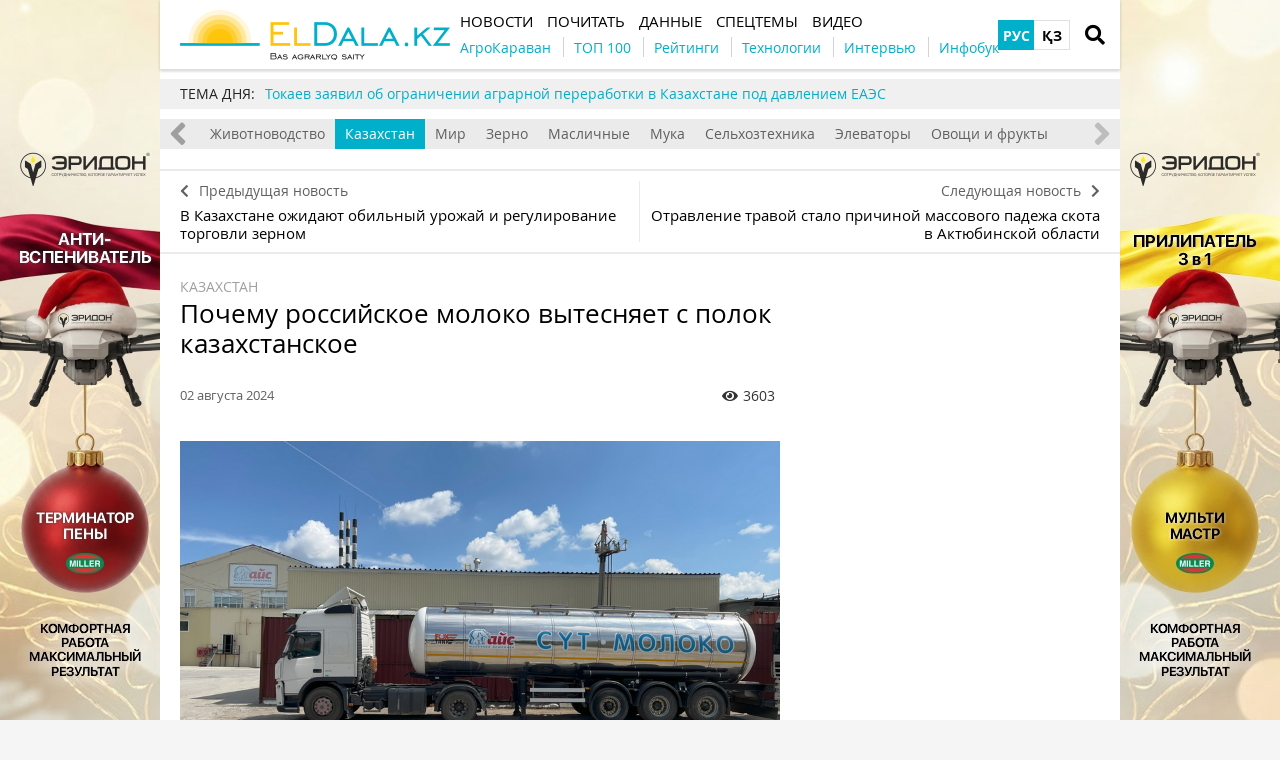

--- FILE ---
content_type: text/html; charset=UTF-8
request_url: https://eldala.kz/novosti/kazahstan/19839-pochemu-rossiyskoe-moloko-vytesnyaet-s-polok-kazahstanskoe
body_size: 12534
content:
<!DOCTYPE html>
<html lang="ru">
<head>
    <meta http-equiv="Content-Type" content="text/html; charset=UTF-8" />
    <meta name="viewport" content="width=device-width, initial-scale=1.0">
    <link rel="dns-prefetch" href="https://www.googletagmanager.com" >
<link rel="dns-prefetch" href="https://www.google-analytics.com" >
<link rel="dns-prefetch" href="https://securepubads.g.doubleclick.net" >
<meta name="yandex-verification" content="932e64aaba85ad51" />
<meta name="google-site-verification" content="HKHPwwpV8Ogw_08GqoyInNs709UohGmaeM4UcqkXgOM" />
<!-- Google Tag Manager -->
<script>(function(w,d,s,l,i){w[l]=w[l]||[];w[l].push({'gtm.start':
new Date().getTime(),event:'gtm.js'});var f=d.getElementsByTagName(s)[0],
j=d.createElement(s),dl=l!='dataLayer'?'&l='+l:'';j.async=true;j.src=
'https://www.googletagmanager.com/gtm.js?id='+i+dl;f.parentNode.insertBefore(j,f);
})(window,document,'script','dataLayer','GTM-N6C52WZ');</script>
<!-- End Google Tag Manager -->
<meta property="fb:app_id" content="1353590165071503" />
<link rel="manifest" href="/manifest.json">
<script>
      if ('serviceWorker' in navigator) {
        window.addEventListener('load', () => {
          navigator.serviceWorker.register('/service-worker.js');
        });
      }
</script>
    <meta name="csrf-param" content="_csrf">
<meta name="csrf-token" content="gQKWzqWKC7mIaD-3vjracZPJ1MRij9iSGsn4YzsP1SawY6SlytVJ-M8KcvbtcpAypPCjtBH7ovVFn4EvblCzfw==">
    <title>Почему российское молоко вытесняет с полок казахстанское</title>
    <link rel="apple-touch-icon" href="/assets/2d52a98c/img/apple-touch-icon.png?v=1661523467">
    <link rel="shortcut icon" href="/assets/2d52a98c/img/favicon.jpg?v=1661523467" type="image/jpeg">
    <link rel="icon" href="/assets/2d52a98c/favicon.ico?v=1661523467" type="image/x-icon"/>
        <script async='async' src='https://securepubads.g.doubleclick.net/tag/js/gpt.js'></script>
<script>
  var googletag = googletag || {};
  googletag.cmd = googletag.cmd || [];
</script>

<script>
  googletag.cmd.push(function() {
   googletag.defineSlot('/21104329/ELDalakz_kazahstan_300x250', [300, 250], 'div-gpt-ad-1596116413314-0').addService(googletag.pubads());
    googletag.pubads().enableSingleRequest();
    googletag.enableServices();
  });
</script>
    <meta property="og:type" content="website">
<meta property="og:site_name" content="ElDala.kz">
<meta property="og:locale" content="ru_KZ">
<meta name="keywords" content="Молоко, Айс, Марат Итегулов, субсидии">
<meta name="description" content="Увеличить субсидии на производство молока в два раза предлагает руководитель Ассоциации производителей молока и молочной продукции Актюбинской области">
<meta name="article:published_time" content="2024-08-02T03:00:38+0000">
<meta name="article:modified_time" content="2024-08-02T04:38:07+0000">
<meta property="og:title" content="Почему российское молоко вытесняет с полок казахстанское — ElDala.kz">
<meta property="og:description" content="Увеличить субсидии на производство молока в два раза предлагает руководитель Ассоциации производителей молока и молочной продукции Актюбинской области">
<meta property="og:image" content="https://eldala.kz/uploads/all/b7/86/85/b78685131d3791e6d6d7761f85eebea8.jpg">
<meta name="generator" content="SkeekS CMS — https://cms.skeeks.com">
<meta property="og:url" content="https://eldala.kz/novosti/kazahstan/19839-pochemu-rossiyskoe-moloko-vytesnyaet-s-polok-kazahstanskoe">
<link href="https://eldala.kz/novosti/kazahstan/19839-pochemu-rossiyskoe-moloko-vytesnyaet-s-polok-kazahstanskoe" rel="canonical">
<link href="https://eldala.kz/novosti/kazahstan/19839-pochemu-rossiyskoe-moloko-vytesnyaet-s-polok-kazahstanskoe?amp=1" rel="amphtml">
<link href="https://eldala.kz/novosti/kazahstan/19839-pochemu-rossiyskoe-moloko-vytesnyaet-s-polok-kazahstanskoe" rel="alternate" hreflang="ru">
<link href="https://eldala.kz/kz/novosti/kazahstan/19839-pochemu-rossiyskoe-moloko-vytesnyaet-s-polok-kazahstanskoe" rel="alternate" hreflang="kz">
<link href="/assets/dbc8f91c/libs/jquery-plugins/jquery-jgrowl/jquery.jgrowl.min.css?v=1594823425" rel="stylesheet">
<link href="/assets/970a3360/jquery.fancybox.min.css?v=1552331228" rel="stylesheet">
<link href="/assets/b2de35bb/css/bootstrap.min.css?v=1550073338" rel="stylesheet">
<link href="/assets/9181e523/libs/fontawesome-free-5.15.4/css/all.min.css?v=1661523467" rel="stylesheet">
<link href="/assets/9181e523/css/normalize.css?v=1661523467" rel="stylesheet">
<link href="/assets/9181e523/css/main.css?v=1661523467" rel="stylesheet">
<link href="/assets/2d52a98c/css/styles.css?v=1661523467" rel="stylesheet">
<style>/*<![CDATA[*/
a{color: #00AFCA}
.hot-container{
float: left;
width: 100%;
margin: 10px 0;
background: #f0f0f0;
}
.hot { list-style:none; margin:0; padding:0; }
.hot li { display:block; float:left; width: auto;}
.hot li:first-child{padding-left: 0; font-size: 14px;font-weight: 500}
.hot_holder:after {
clear: both;
}
/*]]>*/</style></head>
<body class="">
<!-- Google Tag Manager (noscript) -->
<noscript><iframe src="https://www.googletagmanager.com/ns.html?id=GTM-N6C52WZ"
height="0" width="0" style="display:none;visibility:hidden"></iframe></noscript>
<!-- End Google Tag Manager (noscript) -->
<!-- Top100 (Kraken) Counter -->
<script>
    (function (w, d, c) {
    (w[c] = w[c] || []).push(function() {
        var options = {
            project: 7710877,
        };
        try {
            w.top100Counter = new top100(options);
        } catch(e) { }
    });
    var n = d.getElementsByTagName("script")[0],
    s = d.createElement("script"),
    f = function () { n.parentNode.insertBefore(s, n); };
    s.type = "text/javascript";
    s.async = true;
    s.src =
    (d.location.protocol == "https:" ? "https:" : "http:") +
    "//st.top100.ru/top100/top100.js";

    if (w.opera == "[object Opera]") {
    d.addEventListener("DOMContentLoaded", f, false);
} else { f(); }
})(window, document, "_top100q");
</script>
<noscript>
  <img src="//counter.rambler.ru/top100.cnt?pid=7710877" alt="Топ-100" />
</noscript>
<!-- END Top100 (Kraken) Counter -->

<!-- HEADER -->
<header class="wrapper header">
    <div class="container">
        <div class="header__top">
            <a href="/" id="logo" class="header__logo">
                <img src="/img/eldala_logo.png" alt="ElDala.kz">
            </a>
            <div class="header__lang">
                        <a class="header__lang__link is-current" data-lang="ru" href="https://eldala.kz/novosti/kazahstan/19839-pochemu-rossiyskoe-moloko-vytesnyaet-s-polok-kazahstanskoe" title="РУС">РУС</a>
        <a class="header__lang__link" data-lang="kz" href="https://eldala.kz/kz/novosti/kazahstan/19839-pochemu-rossiyskoe-moloko-vytesnyaet-s-polok-kazahstanskoe" title="ҚЗ">ҚЗ</a>
            </div>
                <a href="#" class="header__search__btn-open"><i class="fa fa-search"></i></a>
            <div class="header__mainmenu__btn-open">
                <button type="button" class="tcon tcon-menu--xcross" aria-label="toggle menu">
                    <span class="tcon-menu__lines" aria-hidden="true"></span>
                    <span class="tcon-visuallyhidden">toggle menu</span>
                </button>
            </div>
        </div>
        <div class="header__bottom">
            <div class="header__bottom_inner">
                <nav class="header__menu">
                                    <a class="header__menu__link" href="https://eldala.kz/novosti" title="Новости">
    <span>Новости</span>
</a>                            <a class="header__menu__link" href="https://eldala.kz/pochytat" title="Почитать">
    <span>Почитать</span>
</a>                            <a class="header__menu__link" href="https://eldala.kz/dannye" title="Данные">
    <span>Данные</span>
</a>                            <a class="header__menu__link" href="https://eldala.kz/spectemy" title="Спецтемы">
    <span>Спецтемы</span>
</a>                            <a class="header__menu__link" href="https://eldala.kz/video" title="Видео">
    <span>Видео</span>
</a>                    </nav>
                <nav class="header__project_menu" style="">
                        <a class="header__project_menu__link" href="https://eldala.kz/agrokaravan" title="АгроКараван"><span>АгроКараван</span></a>                    <a class="header__project_menu__link" href="https://eldala.kz/rating/32-top100-agroholdingov-kazahstana" title="ТОП 100"><span>ТОП 100</span></a>                    <a class="header__project_menu__link" href="https://eldala.kz/rating" title="Рейтинги"><span>Рейтинги</span></a>                    <a class="header__project_menu__link" href="https://eldala.kz/spectemy/2319-agrotekhnologii" title="Технологии"><span>Технологии</span></a>                    <a class="header__project_menu__link" href="https://eldala.kz/intervyu" title="Интервью"><span>Интервью</span></a>                    <a class="header__project_menu__link" href="https://eldala.kz/spectemy/22871-infograficheskiy-spravochnik" title="Инфобук"><span>Инфобук</span></a>            </nav>
            </div>
        </div>
    </div>
    <div class="header__search__block">
        <div class="header__search__block__overlay"></div>
        <div class="header__search__block_inner">
            <div class="container">
                <div class="header__search__form">
                    <form action="/search" method="get"
                          onsubmit="if($('input[name=q]',$(this)).val().length < 3) return false;">
                        <input autocomplete="off" type="search" name="q" id="mainsearch"
                               class="header__search__inputbox" placeholder="Что искать?">
                        <div class="header__search__options is-opened">
                            <div class="header__search__options__btn-open"><i class="fa fa-gear"></i></div>
                            <div class="header__search__options__list">
                                <div class="header__search__options__block">
                                    <div class="form-group">
                                        <label class="iradio">
                                            <input type="radio"
                                                   name="match_mode"                                                    value="1"><i></i>
                                            Поиск любого слова из фразы                                        </label>
                                    </div>
                                    <div class="form-group">
                                        <label class="iradio">
                                            <input type="radio"
                                                   name="match_mode" checked                                                   value="0"><i></i>
                                            Поиск по фразе целиком                                        </label>
                                    </div>
                                </div>
                            </div>
                        </div>
                        <button type="submit" class="header__search__btn-submit"><i class="fa fa-search"></i>
                            <span>Искать</span></button>
                        <button type="reset" class="header__search__btn-close">
                            <span>Отмена</span></button>
                    </form>
                </div>
            </div>
        </div>
    </div>
</header>
<section class="branding">
    <a href="https://eldala.kz/dannye/kompanii/15560-eridon?utm_source=eldala&utm_medium=branding" target="_blank" data-bnid="23508" data-lang="" class="branding_link">
                    <img src="/uploads/all/80/ff/b4/80ffb4f4bf561aa2cd93a1f7047653ce.jpg" alt="Брендирование Эридон Антивспениватель 1-31.12.2025, 1-31.01.2026">            </a>
</section>

    <script type="text/javascript">
    window.onload = function(){
        if(window.ga)
            ga('send', 'event', 'Background', 'Show-all-page', 'Брендирование Эридон Антивспениватель 1-31.12.2025, 1-31.01.2026');
    };
    </script>

    <section id="wrapper" class="wrapper">
        <section id="wrapper_inner">
                                    <div class="hot-container">
    <section class="container">
        <ul class="hot">
    <li>ТЕМА ДНЯ:</li>
                                <li><a class="theme_day__link" href="https://eldala.kz/novosti/kazahstan/23943-tokaev-zayavil-ob-ogranichenii-agrarnoy-pererabotki-v-kazahstane-pod-davleniem-eaes" title="Токаев заявил об ограничении аграрной переработки в Казахстане под давлением ЕАЭС">Токаев заявил об ограничении аграрной переработки в Казахстане под давлением ЕАЭС</a></li>                    </ul>    </section>
</div>            <section class="wrapper page page_news">

	<section class="category_menu">
    <nav class="category_menu_carousel carousel">
        <a class="category_menu__item" href="https://eldala.kz/novosti">Все</a>
                            <a class="category_menu__item" href="https://eldala.kz/novosti/zhivotnovodstvo">Животноводство</a>                            <a class="category_menu__item current" href="https://eldala.kz/novosti/kazahstan">Казахстан</a>                            <a class="category_menu__item" href="https://eldala.kz/novosti/mir">Мир</a>                            <a class="category_menu__item" href="https://eldala.kz/novosti/zerno">Зерно</a>                            <a class="category_menu__item" href="https://eldala.kz/novosti/maslichnye">Масличные</a>                            <a class="category_menu__item" href="https://eldala.kz/novosti/muka">Мука</a>                            <a class="category_menu__item" href="https://eldala.kz/novosti/selhoztekhnika">Сельхозтехника</a>                            <a class="category_menu__item" href="https://eldala.kz/novosti/ehlevatory">Элеваторы</a>                            <a class="category_menu__item" href="https://eldala.kz/novosti/ovoshchi-i-frukty">Овощи и фрукты</a>                </nav>
</section>

	
<div class="sides_article">
		<a href="https://eldala.kz/novosti/kazahstan/19837-v-kazahstane-ozhidayut-obilnyy-urozhay-i-regulirovanie-torgovli-zernom" class="sides_article__item sides_article__item-prev">
		<div class="sides_article__nav"><i class="fa fa-chevron-left"></i><span>Предыдущая новость</span></div>
		<div class="sides_article__title">В Казахстане ожидают обильный урожай и регулирование торговли зерном</div>
	</a>
	
		<a href="https://eldala.kz/novosti/zhivotnovodstvo/19840-otravlenie-travoy-stalo-prichinoy-massovogo-padezha-skota-v-aktyubinskoy-oblasti" class="sides_article__item sides_article__item-next">
		<div class="sides_article__nav"><span>Следующая новость</span><i class="fa fa-chevron-right"></i></div>
		<div class="sides_article__title">Отравление травой стало причиной массового падежа скота в Актюбинской области</div>
	</a>
	</div>

    <section class="container pagebody pagebody-sidebar">
        <main class="wrapper pagecontent" role="main">
                        <article class="wrapper">

				<section class="sectionhead">
    <div class="container">
                <a href="https://eldala.kz/novosti/kazahstan">Казахстан</a>
            </div>
</section>
                <h1 class="articletitle">Почему российское молоко вытесняет с полок казахстанское</h1>

				<div class="article__info">

    
    <div class="article__date" datetime="2024-08-02T03:00:38+0000">02 августа 2024</div>

    <div class="article__options">
                    <div class="article__options__views"><i class="fa fa-eye"></i><span>3603</span></div>
            </div>
</div>

				    	<div class="page_image">
		<a href="/uploads/all/b7/86/85/b78685131d3791e6d6d7761f85eebea8.jpg" data-caption="Почему российское молоко вытесняет с полок казахстанское" data-fancybox="gallery" target="_blank">
			<img src="/uploads/all/b7/86/85/b78685131d3791e6d6d7761f85eebea8.jpg" alt="Почему российское молоко вытесняет с полок казахстанское" >
                                                    <div class="page_image__info">
                                                                                            <br><span class="page_image__info__link">Источник фото: ElDala.kz</span>                                                        </div>
					</a>
	</div>

				<p>Сейчас молочный завод <a href="https://eldala.kz/dannye/kompanii/882-ajs">&laquo;Айс&raquo;</a> в Актобе перерабатывает <strong>50</strong> тонн молока в сутки, выпускает более <strong>50</strong> видов молочной продукции и более <strong>40</strong> видов мороженого. Поставки идут по западному Казахстану, в Астану и Алматы. В планах предприятия удвоить объем переработки молока в ближайшие <strong>два</strong> года. Но для сохранения конкурентоспособности требуется помощь государства. Проблему конкуренции на рынке обострил приток более дешевого российского импорта.</p>

<p><em>Репортаж с молочного завода &laquo;Айс&raquo; в формате видео смотрите на нашем </em><em>you</em><em>tube-канале:</em></p>

<p><iframe allowfullscreen="" frameborder="0" height="360" src="//www.youtube.com/embed/om_ha4UPIL4" width="640"></iframe></p>

<p>Увеличить субсидии на производство молока в <strong>два</strong> раза предлагает <strong><a href="https://eldala.kz/dannye/dosye/10846-itegulov-marat-sergazievich">Марат Итегулов</a></strong>, руководитель Ассоциации производителей молока и молочной продукции Актюбинской области, председатель совета директоров ТОО &laquo;Айс&raquo;.<br />
Также он сказал о необходимости субсидировать транспортные расходы молочным заводам страны по доставке своей продукции покупателям как внутри Казахстана, так и за рубежом. Перспективными внешними рынка эксперт назвал Узбекистан и другие страны Средней Азии.</p>

<blockquote>
<p>&laquo;Сейчас правительство России субсидирует своим производителям молочных продуктов <strong>100</strong>% транспортных расходов при доставке в Казахстан. Это позволяет российской молочной продукции спокойно заходить на наш рынок. Мы в неравных условиях: для российских молзоводов из приграничных регионов доставить молоко, например, в Алматы, проще и дешевле, чем нам из Актобе&raquo;, - сказал Марат Итегулов.</p>
</blockquote>

<p>Также в России намного выше прямое субсидирование производителей молока. В Казахстане же ставки субсидий не менялись уже много лет, и на сегодня стимулирующий эффект для развития молочной отрасли от этих субсидий очень мал.</p>

<blockquote>
<p>&laquo;Нынешние ставки субсидий нужно, как минимум, удвоить. Это необходимо сделать в связи с инфляцией, с удорожанием всех составляющих производства&raquo;, - добавил Марат Итегулов.</p>
</blockquote>

<p>Завод &laquo;Айс&raquo; команда&nbsp;<a href="https://eldala.kz/">ElDala.kz</a>&nbsp;посетила во время&nbsp;<a href="https://eldala.kz/spectemy/19525-agrokaravan-moloko-2024">АгроКаравана Молоко 2024</a>. Партнерами АгроКаравана Молоко 2024 являются компания&nbsp;<a href="https://eldala.kz/dannye/kompanii/7014-westfalia-kazahstan">Westfalia-Казахстан</a>, компания&nbsp;<a href="https://eldala.kz/dannye/kompanii/345-kazseeds">KAZSEEDS</a>&nbsp;и&nbsp;<a href="https://eldala.kz/dannye/kompanii/1218-agrarnaya-kreditnaya-korporaciya">Аграрная кредитная корпорация</a>.</p>

<p>Подробнее читайте в материале: <a href="https://eldala.kz/specproekty/19779-kak-molochnym-zavodam-kazahstana-vyderzhat-konkurenciyu-s-rossiey">Как молочным заводам Казахстана выдержать конкуренцию с Россией</a></p>

                
                <div class="article-text-bottom">
<p><em>Узнавайте первыми самые свежие новости агробизнеса Казахстана на нашей странице в <a href="https://www.facebook.com/ElDala.kz/" rel="nofollow" target="_blank">Facebook</a>, канале в <a href="https://t.me/ElDalakz" rel="nofollow" target="_blank">Telegram</a>, подписывайтесь на нас в <a href="https://www.instagram.com/eldala_kz/" rel="nofollow" target="_blank">Instagram</a> или на нашу <a href="https://eldala.us17.list-manage.com/subscribe?u=c8f0920777d984cfeef4b0790&amp;id=5caa54274a">рассылку</a>.</em></p>
</div>

            </article>

            <!-- Share -->
<div class="article__info_bottom__social" style="padding-top: 10px;">
	<div class="article__social" style="clear:both">

		<div class="ya-share2__social" style="float: left;">
			<script src="//cdn.jsdelivr.net/npm/yandex-share2/share.js"></script>
			<div class="ya-share2" data-services="facebook,telegram,whatsapp"></div>
		</div>

        	</div>
</div>
<!-- /Share -->

                <div class="article__info_bottom__tags">
        <div class="article__tags">
            <a class="article__tags__item" href="/tag/%D1%81%D1%83%D0%B1%D1%81%D0%B8%D0%B4%D0%B8%D0%B8">субсидии</a><span class="article__tags__separator">|</span><a class="article__tags__item" href="/tag/%D0%BC%D0%BE%D0%BB%D0%BE%D0%BA%D0%BE">молоко</a><span class="article__tags__separator">|</span><a class="article__tags__item" href="/tag/%D0%90%D0%B9%D1%81">Айс</a><span class="article__tags__separator">|</span><a class="article__tags__item" href="/tag/%D0%9C%D0%B0%D1%80%D0%B0%D1%82+%D0%98%D1%82%D0%B5%D0%B3%D1%83%D0%BB%D0%BE%D0%B2">Марат Итегулов</a>        </div>
    </div>

            <div id="disqus_comments" class="page_comments" >
<div id="disqus_thread"></div>

</div>            <div id="fb-root"></div>
    <script async defer crossorigin="anonymous" src="https://connect.facebook.net/ru_RU/sdk.js#xfbml=1&version=v12.0" nonce="xQ8Xiyvh"></script>
    <div class="fb-comments" data-href="https://eldala.kz/novosti/kazahstan/19839-pochemu-rossiyskoe-moloko-vytesnyaet-s-polok-kazahstanskoe" data-width="" data-numposts="5"></div>            <!-- bnid:23957 --><div class="article-videoWrapper videoWrapper"></div>            
        </main>
    </section>

	<aside class="sidebar">
	<div id="sidebar_slide_block" class="sidebar_slide_block">
                                    <!-- Reclame id:6 Place id:7 Pattern:category[kazahstan] -->
                    <!-- /21104329/ELDalakz_kazahstan_300x250 -->
<div id='div-gpt-ad-1596116413314-0' style='width: 300px; height: 250px;'>
  <script>
    googletag.cmd.push(function() { googletag.display('div-gpt-ad-1596116413314-0'); });
  </script>
</div>            
                
            	</div>
</aside>

    <hr class="section_separator">
    <!-- news -->
<section class="wrapper topicread_block">
    <div class="container">
        <div class="blocktitle">Читайте также</div>

<div id="w0" class="materials_block materials_block-lg-3 materials_block-md-3 materials_block-sm-3 materials_block-mb-1">

<a href="https://eldala.kz/novosti/kazahstan/23982-tenevye-shemy-subsidirovaniya-v-apk-vyyavil-audit" class="material_item material_item-topicread">
    <div class="material_item__image cover">
        <img src="/uploads/all/0b/3b/c3/0b3bc30366f2d033833079616e04308b/sx-filter__skeeks-cms-components-imaging-filters-Thumbnail/be7908296f141a166ee081dd04766460/sx-file.jpg?w=110&h=110" alt="">
    </div>
    <div class="material_item__title">Теневые схемы субсидирования в АПК выявил аудит</div>
</a>

<a href="https://eldala.kz/novosti/mir/23980-rossiya-namerevaetsya-investirovat-v-pererabotku-moloka-za-rubezhom" class="material_item material_item-topicread">
    <div class="material_item__image cover">
        <img src="/uploads/all/d7/03/85/d70385b79d9801c29e15c3c93c16499f/sx-filter__skeeks-cms-components-imaging-filters-Thumbnail/be7908296f141a166ee081dd04766460/sx-file.jpg?w=110&h=110" alt="">
    </div>
    <div class="material_item__title">Россия намеревается инвестировать в переработку молока за рубежом</div>
</a>

<a href="https://eldala.kz/novosti/kazahstan/23947-subsidirovat-stoimost-selhozsyrya-v-kazahstane-predlozhil-ekspert" class="material_item material_item-topicread">
    <div class="material_item__image cover">
        <img src="/uploads/all/e6/f3/c3/e6f3c3f7cfd7a5fd09bb4e248c8ffad6/sx-filter__skeeks-cms-components-imaging-filters-Thumbnail/be7908296f141a166ee081dd04766460/sx-file.JPG?w=110&h=110" alt="">
    </div>
    <div class="material_item__title">Субсидировать стоимость сельхозсырья в Казахстане предложил эксперт</div>
</a>

<a href="https://eldala.kz/novosti/zhivotnovodstvo/23929-molokozavody-v-kazahstane-zagruzheny-na-82" class="material_item material_item-topicread">
    <div class="material_item__image cover">
        <img src="/uploads/all/c6/15/88/c61588f026021fae26ce2e18e28a01a6/sx-filter__skeeks-cms-components-imaging-filters-Thumbnail/be7908296f141a166ee081dd04766460/sx-file.JPG?w=110&h=110" alt="">
    </div>
    <div class="material_item__title">Молокозаводы в Казахстане загружены на 82%</div>
</a>

<a href="https://eldala.kz/novosti/zhivotnovodstvo/23918-v-kazahstane-postroili-54-molochnye-fermy-po-opytu-sko" class="material_item material_item-topicread">
    <div class="material_item__image cover">
        <img src="/uploads/all/fe/0c/03/fe0c03487adf9618c8247729d1b10d69/sx-filter__skeeks-cms-components-imaging-filters-Thumbnail/be7908296f141a166ee081dd04766460/sx-file.jpg?w=110&h=110" alt="">
    </div>
    <div class="material_item__title">В Казахстане построили 54 молочные фермы по опыту СКО</div>
</a>

<a href="https://eldala.kz/novosti/kazahstan/23865-gruppa-fermerov-pohitila-271-mln-tenge-subsidiy-v-turkestanskoy-oblasti" class="material_item material_item-topicread">
    <div class="material_item__image cover">
        <img src="/uploads/all/48/41/c7/4841c7b87b920cf0a0fe13b4dcf4af09/sx-filter__skeeks-cms-components-imaging-filters-Thumbnail/be7908296f141a166ee081dd04766460/sx-file.jpg?w=110&h=110" alt="">
    </div>
    <div class="material_item__title">Группа фермеров похитила 271 млн тенге субсидий в Туркестанской области</div>
</a></div>    </div>
</section>    
    
<section class="wrapper read_block">
    <div class="container">
        <div class="blocktitle">Популярное на сайте</div>
        <div class="materials_block materials_block-lg-3 materials_block-md-3 materials_block-sm-3 materials_block-mb-1">
            <div id="w1" class="actualnoList"><div class="material_item ">
    <div class="material_item__inner">
        <div class="material_item__info">
            <div class="material_item__info__left">
                <div class="material_item__date">19 января 2026</div>
                <a href="https://eldala.kz/specproekty" class="material_item__category">Статьи</a>
            </div>
            <div class="material_item__info__right">
                <div class="material_item__views"><i class="fa fa-eye"></i><span>353859</span></div>
            </div>
        </div>
        <a href="https://eldala.kz/specproekty/23924-saharnye-zavody-ostanovyatsya-a-urozhay-svekly-sgniet-na-polyah" class="material_item__link">
            <div class="material_item__image_container">
                <div class="material_item__image cover">
                                        <img src="/uploads/all/68/1c/4a/681c4ace69f91f861e521daee94a2c89.jpg" alt="Сахарные заводы остановятся, а урожай свёклы сгниёт на полях" />
                </div>
            </div>
            <div class="material_item__title"><span>Сахарные заводы остановятся, а урожай свёклы сгниёт на полях</span></div>
        </a>
    </div>
</div>
<div class="material_item ">
    <div class="material_item__inner">
        <div class="material_item__info">
            <div class="material_item__info__left">
                <div class="material_item__date">06 декабря 2025</div>
                <a href="https://eldala.kz/specproekty" class="material_item__category">Статьи</a>
            </div>
            <div class="material_item__info__right">
                <div class="material_item__views"><i class="fa fa-eye"></i><span>202095</span></div>
            </div>
        </div>
        <a href="https://eldala.kz/specproekty/23549-kakoy-dolzhna-byt-spravedlivaya-cena-govyadiny" class="material_item__link">
            <div class="material_item__image_container">
                <div class="material_item__image cover">
                                        <img src="/uploads/all/08/9d/4a/089d4a3f1038e1f88999b9466312bd9c.jpg" alt="Какой должна быть справедливая цена говядины" />
                </div>
            </div>
            <div class="material_item__title"><span>Какой должна быть справедливая цена говядины</span></div>
        </a>
    </div>
</div>
<div class="material_item ">
    <div class="material_item__inner">
        <div class="material_item__info">
            <div class="material_item__info__left">
                <div class="material_item__date">10 ноября 2025</div>
                <a href="https://eldala.kz/novosti/selhoztekhnika" class="material_item__category">Сельхозтехника</a>
            </div>
            <div class="material_item__info__right">
                <div class="material_item__views"><i class="fa fa-eye"></i><span>70473</span></div>
            </div>
        </div>
        <a href="https://eldala.kz/novosti/selhoztekhnika/23377-samyy-dorogoy-v-mire-traktor-privez-john-deere-na-agritechnica-2025" class="material_item__link">
            <div class="material_item__image_container">
                <div class="material_item__image cover">
                                        <img src="/uploads/all/37/cd/c7/37cdc76d1bc5d236b886e513788af8ad.jpg" alt="Самый дорогой в мире трактор привёз John Deere на Agritechnica 2025" />
                </div>
            </div>
            <div class="material_item__title"><span>Самый дорогой в мире трактор привёз John Deere на Agritechnica 2025</span></div>
        </a>
    </div>
</div></div>        </div>
    </div>
</section>
</section>                    </section>
        <div class="footer_stick"></div>
    </section>
<!-- FOOTER -->
<footer class="wrapper footer">
    <div class="container">
        <div class="wrapper footer__bottom">
            <div class="menu_footer">
                <ul>
            <li class="item_menu"><a href="https://eldala.kz/#!" title="Темы">Темы</a></li>                                    <li><a href="https://eldala.kz/spectemy/23-rastenievodstvo" title="Растениеводство">Растениеводство</a></li>                            <li><a href="https://eldala.kz/spectemy/61-zhivotnovodstvo" title="Животноводство">Животноводство</a></li>                    
    </ul>
                <ul>
            <li class="item_menu"><a href="https://eldala.kz/novosti" title="Новости">Новости</a></li>                                                                                <li><a href="https://eldala.kz/novosti/zhivotnovodstvo" title="Животноводство">Животноводство</a></li>                                            <li><a href="https://eldala.kz/novosti/kazahstan" title="Казахстан">Казахстан</a></li>                                            <li><a href="https://eldala.kz/novosti/mir" title="Мир">Мир</a></li>                                            <li><a href="https://eldala.kz/novosti/zerno" title="Зерно">Зерно</a></li>                                            <li><a href="https://eldala.kz/novosti/maslichnye" title="Масличные">Масличные</a></li>                                            <li><a href="https://eldala.kz/novosti/muka" title="Мука">Мука</a></li>                                            <li><a href="https://eldala.kz/novosti/selhoztekhnika" title="Сельхозтехника">Сельхозтехника</a></li>                                            <li><a href="https://eldala.kz/novosti/ehlevatory" title="Элеваторы">Элеваторы</a></li>                                            <li><a href="https://eldala.kz/novosti/ovoshchi-i-frukty" title="Овощи и фрукты">Овощи и фрукты</a></li>                                            
    </ul>
                <ul>
            <li class="item_menu"><a href="https://eldala.kz/pochytat" title="Почитать">Почитать</a></li>                                                                                <li><a href="https://eldala.kz/intervyu" title="Интервью">Интервью</a></li>                                            <li><a href="https://eldala.kz/blogs" title="Блоги">Блоги</a></li>                                            <li><a href="https://eldala.kz/specproekty" title="Спецпроекты">Спецпроекты</a></li>                                            <li><a href="https://eldala.kz/rating" title="Рейтинги">Рейтинги</a></li>                                            <li><a href="https://eldala.kz/reportazh" title="Репортажи">Репортажи</a></li>                                            <li><a href="https://eldala.kz/foto" title="Фото">Фото</a></li>                                            <li><a href="https://eldala.kz/video" title="Видео">Видео</a></li>                                            
    </ul>
                <ul>
            <li class="item_menu"><a href="https://eldala.kz/dannye" title="Данные">Данные</a></li>                                                                                <li><a href="https://eldala.kz/dannye/kalendar" title="Календарь">Календарь</a></li>                                            <li><a href="https://eldala.kz/dannye/dosye" title="Досье">Досье</a></li>                                            <li><a href="https://eldala.kz/dannye/kompanii" title="Компании">Компании</a></li>                                            <li><a href="https://eldala.kz/dannye/brands" title="Бренды">Бренды</a></li>                                            
    </ul>
                <ul>
            <li class="item_menu"><a href="https://eldala.kz/#!" rel="nofollow,noopener" target="_blank" title="Социальные сети">Социальные сети</a></li>                                    <li><a href="https://www.facebook.com/ElDala.kz/" rel="nofollow,noopener" target="_blank" title="Facebook">Facebook</a></li>                            <li><a href="https://www.instagram.com/eldala_kz/" rel="nofollow,noopener" target="_blank" title="Instagram">Instagram</a></li>                            <li><a href="https://www.youtube.com/channel/UC6ZZ0aXTy1GAbnlbSw_HEWg/featured" rel="nofollow,noopener" target="_blank" title="Youtube">Youtube</a></li>                            <li><a href="https://twitter.com/" rel="nofollow,noopener" target="_blank" title="Twitter">Twitter</a></li>                            <li><a href="https://vk.com/eldala" rel="nofollow,noopener" target="_blank" title="VKontakte">VKontakte</a></li>                            <li><a href="https://t.me/ElDalakz" rel="nofollow,noopener" target="_blank" title="Telegram">Telegram</a></li>                            <li><a href="https://zen.yandex.ru/buyanov" rel="nofollow,noopener" target="_blank" title="Zen">Zen</a></li>                    
    </ul>
                <ul>
            <li class="item_menu"><a href="https://eldala.kz/#!" title="ELDALA.KZ">ELDALA.KZ</a></li>                                    <li><a href="https://eldala.kz/about" title="О сайте">О сайте</a></li>                            <li><a href="https://eldala.kz/pravila-polzovaniya-sajtom" title="Правила пользования сайтом">Правила пользования сайтом</a></li>                            <li><a href="https://eldala.kz/contacts" title="Контакты">Контакты</a></li>                            <li><a href="https://eldala.kz/vse-menyu/menu-footer-6/eldala-kz/avtory" title="Авторы">Авторы</a></li>                    
    </ul>
            </div>
        </div>
        <div class="wrapper footer__bottom">
            <div class="footer__subscribe">
                <div class="footer__title">Подпишитесь на нашу рассылку</div>
                <form target="_blank"
                      action="https://forms.sendpulse.com/5427408490"
                      method="post">
                    <input type="email" placeholder="email" name="EMAIL" class="footer__subscribe__inputbox">
                    <button type="submit" class="footer__subscribe__btn-submit">Подпишитесь</button>
                </form>
            </div>
            <div class="footer_rss">
                <div class="footer__title">УВЕДОМЛЕНИЯ</div>
                <ul class="social-btns">
                                    <li>
                <a href="https://t.me/ElDalakz" class="telegram" target="_blank" rel="nofollow,noopener">
                    <i class="fab fa-telegram-plane"></i>
                </a></li>
                                                        <li>
                <a href="https://www.youtube.com/channel/UC6ZZ0aXTy1GAbnlbSw_HEWg?sub_confirmation=1" class="youtube" target="_blank" rel="nofollow,noopener">
                    <i class="fab fa-youtube"></i>
                </a></li>
                                                            <li>
                <a href="https://www.facebook.com/ElDala.kz/" class="facebook" target="_blank" rel="nofollow,noopener">
                    <i class="fab fa-facebook-f"></i>
                </a></li>
                                                                                    <li>
                <a href="https://www.instagram.com/eldala_kz/" class="instagram" target="_blank" rel="nofollow,noopener">
                    <i class="fab fa-instagram"></i>
                </a></li>
                                                                                        <li>
                <a href="https://whatsapp.com/channel/0029Va8dUjm2phHIw3wODk3k" class="whatsapp" target="_blank" rel="nofollow,noopener">
                    <i class="fab fa-whatsapp"></i>
                </a></li>
                                                                        <li>
                <a href="https://zen.yandex.ru/id/5ee8d5539b8b2b1f0320c245" class="yandex" target="_blank" rel="nofollow,noopener">
                    <i class="fab fa-yandex"></i>
                </a></li>
                                                                        <li>
                <a href="https://www.tiktok.com/@eldala.kz" class="tiktok" target="_blank" rel="nofollow,noopener">
                    <i class="fab fa-tiktok"></i>
                </a></li>
                                                                        <li>
                <a href="https://news.google.com/publications/CAAqBwgKMJbqnQswp_S1Aw?hl=ru&gl=UA&ceid=UA%3Aru" class="telegram" target="_blank" rel="nofollow,noopener" title="Google news">
                    <i class="fab fa-google"></i>
                </a></li>
                                    </ul>
            </div>
        </div>
        <div class="wrapper footer__bottom">
            <div class="footer__copyright">© ElDala Media 2020</div>
            <div class="footer__developer"></div>
        </div>
    </div>
</footer>
<a href="#" class="slide_up" title="Вверх"><i class="fa fa-chevron-up"></i></a>
    <!-- PRELOADER -->
    <div id="preloader" style="display: none">
        <div class="inner">
            <span class="loader"></span>
        </div>
    </div><!-- /PRELOADER -->


<div style="display: none;"><!-- Yandex.Metrika counter -->
<script type="text/javascript" >
   (function(m,e,t,r,i,k,a){m[i]=m[i]||function(){(m[i].a=m[i].a||[]).push(arguments)};
   m[i].l=1*new Date();k=e.createElement(t),a=e.getElementsByTagName(t)[0],k.async=1,k.src=r,a.parentNode.insertBefore(k,a)})
   (window, document, "script", "https://mc.yandex.ru/metrika/tag.js", "ym");

   ym(62394106, "init", {
        clickmap:true,
        trackLinks:true,
        accurateTrackBounce:true
   });
</script>
<noscript><div><img src="https://mc.yandex.ru/watch/62394106" style="position:absolute; left:-9999px;" alt="" /></div></noscript>
<!-- /Yandex.Metrika counter --></div><script type="application/ld+json">{"@context":"http://schema.org","headline":"Почему российское молоко вытесняет с полок казахстанское","dateModified":"Fri, 02 Aug 2024 04:38:07 +0000","datePublished":"Fri, 02 Aug 2024 03:00:38 +0000","author":{"name":"Служба новостей","@type":"Organization"},"publisher":{"logo":{"url":"https://eldala.kz/img/eldala_logo.png","@type":"ImageObject"},"name":"ElDala.kz","@type":"Organization"},"description":"Увеличить субсидии на производство молока в два раза предлагает руководитель Ассоциации производителей молока и молочной продукции Актюбинской области","image":{"url":"https://eldala.kz/uploads/all/b7/86/85/b78685131d3791e6d6d7761f85eebea8/sx-filter__skeeks-cms-components-imaging-filters-Thumbnail/87f522ea715195cd3f07cd680d2dc917/sx-file.jpg?w=600&h=400","@type":"ImageObject"},"mainEntityOfPage":{"@id":"https://eldala.kz/novosti/kazahstan/19839-pochemu-rossiyskoe-moloko-vytesnyaet-s-polok-kazahstanskoe","@type":"URL"},"@type":"NewsArticle"}</script>
<script type="application/ld+json">{"@context":"http://schema.org","logo":"https://eldala.kz/img/eldala_logo.png","url":"https://eldala.kz","@type":"Organization"}</script>
<script src="/assets/eca23670/jquery.min.js?v=1463765083"></script>
<script src="/assets/ecc672f/yii.js?v=1640850656"></script>
<script src="/assets/24b92c82/underscore-min.js?v=1618492808"></script>
<script src="/assets/dbc8f91c/js/Skeeks.js?v=1594823425"></script>
<script src="/assets/dbc8f91c/js/Classes.js?v=1594823425"></script>
<script src="/assets/dbc8f91c/js/Entity.js?v=1594823425"></script>
<script src="/assets/dbc8f91c/js/EventManager.js?v=1594823425"></script>
<script src="/assets/dbc8f91c/js/Config.js?v=1594823425"></script>
<script src="/assets/dbc8f91c/js/Component.js?v=1594823425"></script>
<script src="/assets/dbc8f91c/js/Cookie.js?v=1594823425"></script>
<script src="/assets/dbc8f91c/js/Ajax.js?v=1594823425"></script>
<script src="/assets/dbc8f91c/libs/jquery-plugins/jquery-jgrowl/jquery.jgrowl.js?v=1594823425"></script>
<script src="/assets/dbc8f91c/js/components/notify/Notify.js?v=1594823425"></script>
<script src="/assets/dbc8f91c/js/components/notify/NotifyJgrowl.js?v=1594823425"></script>
<script src="/assets/dbc8f91c/libs/jquery-plugins/block-ui/jquery.blockUI.min.js?v=1594823425"></script>
<script src="/assets/dbc8f91c/js/Widget.js?v=1594823425"></script>
<script src="/assets/dbc8f91c/js/helpers/Helpers.js?v=1594823425"></script>
<script src="/assets/dbc8f91c/js/components/window/Window.js?v=1594823425"></script>
<script src="/assets/dbc8f91c/js/components/modal/Modal.js?v=1594823425"></script>
<script src="/assets/dbc8f91c/js/components/blocker/Blocker.js?v=1594823425"></script>
<script src="/assets/dbc8f91c/js/components/blocker/BlockerJqueryUi.js?v=1594823425"></script>
<script src="/assets/dbc8f91c/js/components/ajax-handlers/AjaxHandlerStandartRespose.js?v=1594823425"></script>
<script src="/assets/970a3360/jquery.fancybox.min.js?v=1552331228"></script>
<script src="/assets/9181e523/js/vendor/modernizr-2.8.3.min.js?v=1661523467"></script>
<script src="/assets/9181e523/js/vendor/owl.carousel.js?v=1661523467"></script>
<script src="/assets/9181e523/js/vendor/jquery-ui.min.js?v=1661523467"></script>
<script src="/assets/9181e523/js/vendor/jquery.selectric.js?v=1661523467"></script>
<script src="/assets/9181e523/js/vendor/jquery.matchHeight.min.js?v=1661523467"></script>
<script src="/assets/9181e523/js/vendor/jquery.tooltipster.js?v=1661523467"></script>
<script src="/assets/9181e523/js/vendor/jquery.mCustomScrollbar.min.js?v=1661523467"></script>
<script src="/assets/9181e523/js/vendor/jquery.sticky-kit.min.js?v=1661523467"></script>
<script src="/assets/9181e523/js/main.js?v=1661523467"></script>
<script src="/assets/2d52a98c/js/functions.js?v=1661523467"></script>
<script>jQuery(function ($) {
var timeZone = Intl.DateTimeFormat().resolvedOptions().timeZone;
            $( document ).ready(function() {
                $('.article-videoWrapper', '.pagecontent').append('<p><iframe allow="accelerometer; autoplay; clipboard-write; encrypted-media; gyroscope; picture-in-picture" allowfullscreen="" frameborder="0" height="315" src="https://www.youtube.com/embed/otZWktYvNMw" title="YouTube video player" width="560"></iframe></p>');
            });
$('a.branding_link','.branding').click(function () {
        var bnid = parseInt($(this).data('bnid'));
        if(bnid > 0){
            var data = {};
            if($('meta[name=csrf-param]').length && $('meta[name=csrf-token]').length){
                data[$('meta[name=csrf-param]').attr('content')] = $('meta[name=csrf-token]').attr('content');
                data['bnid'] = bnid;
            }
            $.ajax({
                type:'POST',
                data:data,
                url:'/site/banner'
            });
        }
    });
        (function(sx, $, _){
            sx.init({"blocker_wait_text":"Подождите...","blocker_wait_image":"/assets/dbc8f91c/img/loader/Double-Ring-2.7s-61px.svg?v=1594823425","blocker_opacity":0});
        })(sx, sx.$, sx._);
        (function(sx, $, _)
        {
            sx.Config.merge({"notify":{"imageError":"/assets/dbc8f91c/js/components/notify/images/error.png?v=1594823425","imageFail":"/assets/dbc8f91c/js/components/notify/images/fail.gif?v=1594823425","imageInfo":"/assets/dbc8f91c/js/components/notify/images/info.png?v=1594823425","imageSuccess":"/assets/dbc8f91c/js/components/notify/images/success.png?v=1594823425","imageWarning":"/assets/dbc8f91c/js/components/notify/images/warning.png?v=1594823425"}});
        })(sx, sx.$, sx._);
var dataRead = {"banners":{"place2":23957,"place1":23508}};
if (timeZone)
    dataRead['timeZone'] = timeZone;

if(dataRead && $('meta[name=csrf-param]').length && $('meta[name=csrf-token]').length){
    dataRead[$('meta[name=csrf-param]').attr('content')] = $('meta[name=csrf-token]').attr('content');
    
    $.ajax({
        type:'POST',
        data:dataRead,
        url:'/user/read'
    });
}
});</script></body>
</html>


--- FILE ---
content_type: text/html; charset=utf-8
request_url: https://www.google.com/recaptcha/api2/aframe
body_size: 266
content:
<!DOCTYPE HTML><html><head><meta http-equiv="content-type" content="text/html; charset=UTF-8"></head><body><script nonce="Whn1YqybQtRbIp4v-m_pqg">/** Anti-fraud and anti-abuse applications only. See google.com/recaptcha */ try{var clients={'sodar':'https://pagead2.googlesyndication.com/pagead/sodar?'};window.addEventListener("message",function(a){try{if(a.source===window.parent){var b=JSON.parse(a.data);var c=clients[b['id']];if(c){var d=document.createElement('img');d.src=c+b['params']+'&rc='+(localStorage.getItem("rc::a")?sessionStorage.getItem("rc::b"):"");window.document.body.appendChild(d);sessionStorage.setItem("rc::e",parseInt(sessionStorage.getItem("rc::e")||0)+1);localStorage.setItem("rc::h",'1769340051717');}}}catch(b){}});window.parent.postMessage("_grecaptcha_ready", "*");}catch(b){}</script></body></html>

--- FILE ---
content_type: application/javascript
request_url: https://eldala.kz/assets/dbc8f91c/js/Cookie.js?v=1594823425
body_size: 1884
content:
/*
 * @author Semenov Alexander <semenov@skeeks.com>
*/
(function(sx, $, _)
{
    sx.createNamespace('classes', sx);

    /**
     * TODO: доправить позже!
     * Базовый класс для работы с cookies
     * @type {*|Function|void}
     * @private
     */
    sx.classes._Cookie = sx.classes.Component.extend({

        construct: function(namespace, opts)
        {
            this._namespace = namespace || "";
            this.applyParentMethod(sx.classes.Component, 'construct', [opts]);
        },

        _init: function()
        {
            if (this.exist('globalNamespace')) {
                this._globalNamespace = this.get('globalNamespace');
                this.deleteOpt('globalNamespace');
            } else if (sx.Config.get("cookie").namespace) {
                this._globalNamespace = sx.Config.get("cookie").namespace;
            } else {
                this._globalNamespace = '';
            }
        },

        set: function(name, value, options)
        {
            sx.cookie.set(this._cookieName(name), value, options);
            return this;
        },

        get: function(name)
        {
            return sx.cookie.get(this._cookieName(name));
        },

        getAll: function()
        {
            var result = {};
            var all = sx.cookie.getAll();
            var prefix = this.getPrefix();

            if (all)
            {
                _.each(all, function(value, name)
                {
                    if (name.substring(0, prefix.length) == prefix)
                    {
                        var newName = name.substring(prefix.length);
                        result[newName] = value;
                    }
                });
            }

            return result;
        },


        /**
         * Установка глобального namespace
         * @param name
         * @returns {*}
         */
        setNamespace: function(name)
        {
            this._namespace = name;
            return this;
        },

        /**
         * Название неймспейса
         * @returns {string}
         */
        getNamspace: function()
        {
            return this._namespace;
        },

        /**
         * Глобальный префикс
         * @returns {string}
         */
        getGlobalNamspace: function()
        {
            return this._globalNamespace;
        },

        /**
         *
         * @returns {string}
         */
        getFullNamespace: function()
        {
            return this.getGlobalNamspace() + "__" + this.getNamspace();
        },

        getPrefix: function()
        {
            return this.getFullNamespace() + "__";
        },

        _cookieName: function(name)
        {
            return this.getPrefix() + name;
        }
    });

    /**
     * Можно переопределить
     * @type {*|Function|void}
     */
    sx.classes.Cookie = sx.classes._Cookie.extend({});


    /**
     * Работа с куками
     * @type {Object}
     */
    sx.cookie = {

        _defaultOptions:
        {
            path: "/",
            expires: 365
        },

        /**
         * Установка
         *
         * @param name
         * @param value
         * @param options
         */
        set: function(name, value, options)
        {
            options = options || {};
            if (value === null) {
                value = '';
                options.expires = -1;
            }
            var expires = '';
            if (options.expires && (typeof options.expires == 'number' || options.expires.toUTCString)) {
                var date;
                if (typeof options.expires == 'number') {
                    date = new Date();
                    date.setTime(date.getTime() + (options.expires * 24 * 60 * 60 * 1000));
                } else {
                    date = options.expires;
                }
                expires = '; expires=' + date.toUTCString(); // use expires attribute, max-age is not supported by IE
            }
            options = _.extend(this._defaultOptions, options);
            // CAUTION: Needed to parenthesize options.path and options.domain
            // in the following expressions, otherwise they evaluate to undefined
            // in the packed version for some reason...
            var path = options.path ? '; path=' + (options.path) : '';
            var domain = options.domain ? '; domain=' + (options.domain) : '';
            var secure = options.secure ? '; secure' : '';
            document.cookie = [name, '=', encodeURIComponent(value), expires, path, domain, secure].join('');
        },
        /**
         * Получение
         * @param name
         * @return {null}
         */
        get: function(name)
        {
            var cookieValue = null;
            if (document.cookie && document.cookie != '')
            {
                var cookies = document.cookie.split(';');
                for (var i = 0; i < cookies.length; i++)
                {
                    var cookie = jQuery.trim(cookies[i]);
                    // Does this cookie string begin with the name we want?
                    if (cookie.substring(0, name.length + 1) == (name + '='))
                    {
                        cookieValue = decodeURIComponent(cookie.substring(name.length + 1));

                        //TODO:: Небольшой хардкод
                        if (cookieValue === "true")
                        {
                            cookieValue = true;
                        } else if (cookieValue === "false")
                        {
                            cookieValue = false;
                        }
                        break;
                    }
                }
            }
            return cookieValue;
        },


        /**
         * TODO:: Возможны баги пишу тороплюсь )
         * @returns {*}
         */
        getAll: function()
        {
            var result = {};
            if (document.cookie && document.cookie != '') {
                var cookies = document.cookie.split(';');
                for (var i = 0; i < cookies.length; i++) {
                    var cookie = jQuery.trim(cookies[i]);
                    var strpos = sx.helpers.String.strpos(cookie, "=", 0);

                    if (strpos)
                    {
                        var cookieValue = decodeURIComponent(cookie.substring(strpos + 1));
                        var cookieName = decodeURIComponent(cookie.substring(0, strpos));

                        //TODO:: Небольшой хардкод
                        if (cookieValue === "true")
                        {
                            cookieValue = true;
                        } else if (cookieValue === "false")
                        {
                            cookieValue = false;
                        }

                        result[cookieName] = cookieValue;
                    }

                }
            }

            return result;
        }
    };

})(sx, sx.$, sx._);